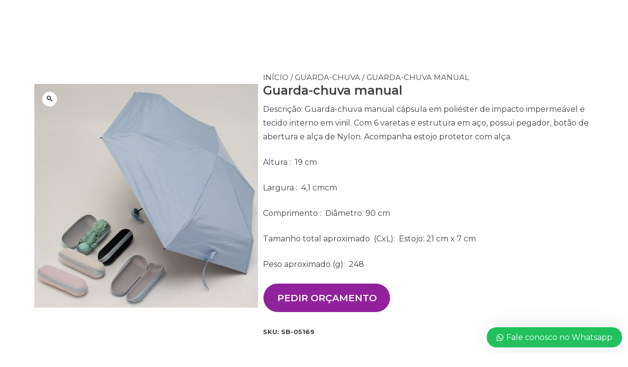

--- FILE ---
content_type: text/css; charset=UTF-8
request_url: https://snapbrindes.com.br/wp-content/uploads/elementor/css/post-314.css?ver=1764265823
body_size: 1152
content:
.elementor-314 .elementor-element.elementor-element-4b60a70:not(.elementor-motion-effects-element-type-background), .elementor-314 .elementor-element.elementor-element-4b60a70 > .elementor-motion-effects-container > .elementor-motion-effects-layer{background-color:transparent;background-image:linear-gradient(180deg, #90229B 0%, #622293 64%);}.elementor-314 .elementor-element.elementor-element-4b60a70 > .elementor-container{min-height:42px;}.elementor-314 .elementor-element.elementor-element-4b60a70{transition:background 0.3s, border 0.3s, border-radius 0.3s, box-shadow 0.3s;margin-top:0px;margin-bottom:0px;padding:0px 0px 0px 0px;}.elementor-314 .elementor-element.elementor-element-4b60a70 > .elementor-background-overlay{transition:background 0.3s, border-radius 0.3s, opacity 0.3s;}.elementor-314 .elementor-element.elementor-element-d8df0c4.elementor-column > .elementor-widget-wrap{justify-content:center;}.elementor-314 .elementor-element.elementor-element-d8df0c4 > .elementor-element-populated{margin:0px 0px 0px 0px;--e-column-margin-right:0px;--e-column-margin-left:0px;padding:0px 0px 0px 0px;}.elementor-widget-icon-list .elementor-icon-list-item:not(:last-child):after{border-color:var( --e-global-color-text );}.elementor-widget-icon-list .elementor-icon-list-icon i{color:var( --e-global-color-primary );}.elementor-widget-icon-list .elementor-icon-list-icon svg{fill:var( --e-global-color-primary );}.elementor-widget-icon-list .elementor-icon-list-item > .elementor-icon-list-text, .elementor-widget-icon-list .elementor-icon-list-item > a{font-family:var( --e-global-typography-text-font-family ), Sans-serif;font-weight:var( --e-global-typography-text-font-weight );}.elementor-widget-icon-list .elementor-icon-list-text{color:var( --e-global-color-secondary );}.elementor-314 .elementor-element.elementor-element-e1681ee{width:auto;max-width:auto;--e-icon-list-icon-size:20px;--e-icon-list-icon-align:right;--e-icon-list-icon-margin:0 0 0 calc(var(--e-icon-list-icon-size, 1em) * 0.25);--icon-vertical-offset:0px;}.elementor-314 .elementor-element.elementor-element-e1681ee > .elementor-widget-container{margin:0px 0px 0px 0px;padding:5px 8px 6px 0px;border-radius:15px 15px 15px 15px;}.elementor-314 .elementor-element.elementor-element-e1681ee .elementor-icon-list-icon i{color:#FAF8FB;transition:color 0.3s;}.elementor-314 .elementor-element.elementor-element-e1681ee .elementor-icon-list-icon svg{fill:#FAF8FB;transition:fill 0.3s;}.elementor-314 .elementor-element.elementor-element-e1681ee .elementor-icon-list-item > .elementor-icon-list-text, .elementor-314 .elementor-element.elementor-element-e1681ee .elementor-icon-list-item > a{font-family:"Roboto", Sans-serif;font-size:14px;font-weight:400;}.elementor-314 .elementor-element.elementor-element-e1681ee .elementor-icon-list-text{color:#FFFCFF;transition:color 0.3s;}.elementor-314 .elementor-element.elementor-element-fb2dbd8{width:auto;max-width:auto;--e-icon-list-icon-size:20px;--e-icon-list-icon-align:right;--e-icon-list-icon-margin:0 0 0 calc(var(--e-icon-list-icon-size, 1em) * 0.25);--icon-vertical-offset:0px;}.elementor-314 .elementor-element.elementor-element-fb2dbd8 > .elementor-widget-container{margin:0px 0px 0px 55px;padding:5px 10px 6px 3px;border-radius:20px 20px 20px 20px;}.elementor-314 .elementor-element.elementor-element-fb2dbd8 .elementor-icon-list-icon i{color:#FFFFFF;transition:color 0.3s;}.elementor-314 .elementor-element.elementor-element-fb2dbd8 .elementor-icon-list-icon svg{fill:#FFFFFF;transition:fill 0.3s;}.elementor-314 .elementor-element.elementor-element-fb2dbd8 .elementor-icon-list-item > .elementor-icon-list-text, .elementor-314 .elementor-element.elementor-element-fb2dbd8 .elementor-icon-list-item > a{font-family:"Roboto", Sans-serif;font-size:14px;font-weight:400;}.elementor-314 .elementor-element.elementor-element-fb2dbd8 .elementor-icon-list-text{color:#F9FCFF;transition:color 0.3s;}.elementor-314 .elementor-element.elementor-element-af0f896{width:auto;max-width:auto;--e-icon-list-icon-size:20px;--e-icon-list-icon-align:right;--e-icon-list-icon-margin:0 0 0 calc(var(--e-icon-list-icon-size, 1em) * 0.25);--icon-vertical-offset:0px;}.elementor-314 .elementor-element.elementor-element-af0f896 > .elementor-widget-container{margin:0px 0px 0px 42px;padding:4px 0px 0px 0px;}.elementor-314 .elementor-element.elementor-element-af0f896 .elementor-icon-list-items:not(.elementor-inline-items) .elementor-icon-list-item:not(:last-child){padding-bottom:calc(0px/2);}.elementor-314 .elementor-element.elementor-element-af0f896 .elementor-icon-list-items:not(.elementor-inline-items) .elementor-icon-list-item:not(:first-child){margin-top:calc(0px/2);}.elementor-314 .elementor-element.elementor-element-af0f896 .elementor-icon-list-items.elementor-inline-items .elementor-icon-list-item{margin-right:calc(0px/2);margin-left:calc(0px/2);}.elementor-314 .elementor-element.elementor-element-af0f896 .elementor-icon-list-items.elementor-inline-items{margin-right:calc(-0px/2);margin-left:calc(-0px/2);}body.rtl .elementor-314 .elementor-element.elementor-element-af0f896 .elementor-icon-list-items.elementor-inline-items .elementor-icon-list-item:after{left:calc(-0px/2);}body:not(.rtl) .elementor-314 .elementor-element.elementor-element-af0f896 .elementor-icon-list-items.elementor-inline-items .elementor-icon-list-item:after{right:calc(-0px/2);}.elementor-314 .elementor-element.elementor-element-af0f896 .elementor-icon-list-icon i{color:#FFFFFF;transition:color 0.3s;}.elementor-314 .elementor-element.elementor-element-af0f896 .elementor-icon-list-icon svg{fill:#FFFFFF;transition:fill 0.3s;}.elementor-314 .elementor-element.elementor-element-af0f896 .elementor-icon-list-item > .elementor-icon-list-text, .elementor-314 .elementor-element.elementor-element-af0f896 .elementor-icon-list-item > a{font-family:"Roboto", Sans-serif;font-size:14px;font-weight:400;}.elementor-314 .elementor-element.elementor-element-af0f896 .elementor-icon-list-text{color:#F9FCFF;transition:color 0.3s;}.elementor-314 .elementor-element.elementor-element-6a028e7{width:auto;max-width:auto;--e-icon-list-icon-size:20px;--e-icon-list-icon-align:right;--e-icon-list-icon-margin:0 0 0 calc(var(--e-icon-list-icon-size, 1em) * 0.25);--icon-vertical-offset:0px;}.elementor-314 .elementor-element.elementor-element-6a028e7 > .elementor-widget-container{margin:0px 0px 0px 22px;padding:5px 0px 0px 5px;}.elementor-314 .elementor-element.elementor-element-6a028e7 .elementor-icon-list-icon i{color:#FFFFFF;transition:color 0.3s;}.elementor-314 .elementor-element.elementor-element-6a028e7 .elementor-icon-list-icon svg{fill:#FFFFFF;transition:fill 0.3s;}.elementor-314 .elementor-element.elementor-element-6a028e7 .elementor-icon-list-item > .elementor-icon-list-text, .elementor-314 .elementor-element.elementor-element-6a028e7 .elementor-icon-list-item > a{font-family:"Roboto", Sans-serif;font-size:14px;font-weight:400;}.elementor-314 .elementor-element.elementor-element-6a028e7 .elementor-icon-list-text{color:#F9FCFF;transition:color 0.3s;}.elementor-314 .elementor-element.elementor-element-64c4e14{width:auto;max-width:auto;--e-icon-list-icon-size:20px;--e-icon-list-icon-align:right;--e-icon-list-icon-margin:0 0 0 calc(var(--e-icon-list-icon-size, 1em) * 0.25);--icon-vertical-offset:0px;}.elementor-314 .elementor-element.elementor-element-64c4e14 > .elementor-widget-container{margin:0px 0px 5px 18px;padding:5px 0px 0px 0px;}.elementor-314 .elementor-element.elementor-element-64c4e14 .elementor-icon-list-icon i{color:#FFFFFF;transition:color 0.3s;}.elementor-314 .elementor-element.elementor-element-64c4e14 .elementor-icon-list-icon svg{fill:#FFFFFF;transition:fill 0.3s;}.elementor-314 .elementor-element.elementor-element-64c4e14 .elementor-icon-list-item > .elementor-icon-list-text, .elementor-314 .elementor-element.elementor-element-64c4e14 .elementor-icon-list-item > a{font-family:"Roboto", Sans-serif;font-size:14px;font-weight:400;}.elementor-314 .elementor-element.elementor-element-64c4e14 .elementor-icon-list-text{color:#F9FCFF;transition:color 0.3s;}.elementor-314 .elementor-element.elementor-element-b2def17{--grid-template-columns:repeat(0, auto);width:auto;max-width:auto;--icon-size:16px;--grid-column-gap:8px;--grid-row-gap:0px;}.elementor-314 .elementor-element.elementor-element-b2def17 .elementor-widget-container{text-align:right;}.elementor-314 .elementor-element.elementor-element-b2def17 > .elementor-widget-container{margin:7px 1px 0px 20px;padding:0px 0px 0px 0px;}.elementor-314 .elementor-element.elementor-element-b2def17 .elementor-social-icon{background-color:#90229B;--icon-padding:0em;}.elementor-314 .elementor-element.elementor-element-b2def17 .elementor-social-icon i{color:#FDF8FD;}.elementor-314 .elementor-element.elementor-element-b2def17 .elementor-social-icon svg{fill:#FDF8FD;}.elementor-314 .elementor-element.elementor-element-b2def17 .elementor-icon{border-radius:0px 0px 0px 0px;}.elementor-314 .elementor-element.elementor-element-9e3d052 > .elementor-element-populated{padding:0px 0px 0px 0px;}.elementor-widget-image .widget-image-caption{color:var( --e-global-color-text );font-family:var( --e-global-typography-text-font-family ), Sans-serif;font-weight:var( --e-global-typography-text-font-weight );}.elementor-314 .elementor-element.elementor-element-718e4f6 > .elementor-widget-container{margin:0px 0px 0px 0px;padding:0px 0px 0px 0px;}.elementor-widget-nav-menu .elementor-nav-menu .elementor-item{font-family:var( --e-global-typography-primary-font-family ), Sans-serif;font-weight:var( --e-global-typography-primary-font-weight );}.elementor-widget-nav-menu .elementor-nav-menu--main .elementor-item{color:var( --e-global-color-text );fill:var( --e-global-color-text );}.elementor-widget-nav-menu .elementor-nav-menu--main .elementor-item:hover,
					.elementor-widget-nav-menu .elementor-nav-menu--main .elementor-item.elementor-item-active,
					.elementor-widget-nav-menu .elementor-nav-menu--main .elementor-item.highlighted,
					.elementor-widget-nav-menu .elementor-nav-menu--main .elementor-item:focus{color:var( --e-global-color-accent );fill:var( --e-global-color-accent );}.elementor-widget-nav-menu .elementor-nav-menu--main:not(.e--pointer-framed) .elementor-item:before,
					.elementor-widget-nav-menu .elementor-nav-menu--main:not(.e--pointer-framed) .elementor-item:after{background-color:var( --e-global-color-accent );}.elementor-widget-nav-menu .e--pointer-framed .elementor-item:before,
					.elementor-widget-nav-menu .e--pointer-framed .elementor-item:after{border-color:var( --e-global-color-accent );}.elementor-widget-nav-menu{--e-nav-menu-divider-color:var( --e-global-color-text );}.elementor-widget-nav-menu .elementor-nav-menu--dropdown .elementor-item, .elementor-widget-nav-menu .elementor-nav-menu--dropdown  .elementor-sub-item{font-family:var( --e-global-typography-accent-font-family ), Sans-serif;font-weight:var( --e-global-typography-accent-font-weight );}.elementor-314 .elementor-element.elementor-element-0fef2dc > .elementor-widget-container{margin:25px 0px 0px 0px;}.elementor-314 .elementor-element.elementor-element-0fef2dc .elementor-menu-toggle{margin:0 auto;}.elementor-314 .elementor-element.elementor-element-0fef2dc .elementor-nav-menu .elementor-item{font-family:"Otomanopee One", Sans-serif;font-size:14px;font-weight:500;letter-spacing:0px;word-spacing:0px;}.elementor-314 .elementor-element.elementor-element-0fef2dc .elementor-nav-menu--main .elementor-item{color:#000000;fill:#000000;padding-left:9px;padding-right:9px;}.elementor-314 .elementor-element.elementor-element-0fef2dc .elementor-nav-menu--main .elementor-item:hover,
					.elementor-314 .elementor-element.elementor-element-0fef2dc .elementor-nav-menu--main .elementor-item.elementor-item-active,
					.elementor-314 .elementor-element.elementor-element-0fef2dc .elementor-nav-menu--main .elementor-item.highlighted,
					.elementor-314 .elementor-element.elementor-element-0fef2dc .elementor-nav-menu--main .elementor-item:focus{color:#90229B;fill:#90229B;}.elementor-314 .elementor-element.elementor-element-c40ab8a > .elementor-element-populated{margin:11px 0px 0px 0px;--e-column-margin-right:0px;--e-column-margin-left:0px;}.elementor-theme-builder-content-area{height:400px;}.elementor-location-header:before, .elementor-location-footer:before{content:"";display:table;clear:both;}@media(min-width:768px){.elementor-314 .elementor-element.elementor-element-9e3d052{width:22.281%;}.elementor-314 .elementor-element.elementor-element-988ff4e{width:29.21%;}.elementor-314 .elementor-element.elementor-element-c40ab8a{width:27.281%;}.elementor-314 .elementor-element.elementor-element-8a61ae5{width:21.206%;}}@media(max-width:767px){.elementor-314 .elementor-element.elementor-element-4b60a70{margin-top:0px;margin-bottom:0px;padding:0px 0px 0px 0px;}.elementor-314 .elementor-element.elementor-element-d8df0c4{width:100%;}.elementor-314 .elementor-element.elementor-element-d8df0c4.elementor-column > .elementor-widget-wrap{justify-content:center;}.elementor-314 .elementor-element.elementor-element-e1681ee > .elementor-widget-container{margin:0px 0px 0px 0px;}.elementor-314 .elementor-element.elementor-element-b2def17 > .elementor-widget-container{margin:0px 0px 0px 106px;}.elementor-314 .elementor-element.elementor-element-9e3d052{width:60%;}.elementor-314 .elementor-element.elementor-element-9e3d052 > .elementor-element-populated{margin:0px 0px 0px 0px;--e-column-margin-right:0px;--e-column-margin-left:0px;padding:0px 0px 0px 0px;}.elementor-314 .elementor-element.elementor-element-988ff4e{width:30%;}.elementor-314 .elementor-element.elementor-element-988ff4e > .elementor-element-populated{margin:0px 0px 0px 0px;--e-column-margin-right:0px;--e-column-margin-left:0px;padding:0px 0px 0px 0px;}.elementor-314 .elementor-element.elementor-element-0fef2dc > .elementor-widget-container{margin:24px 5px 5px 5px;}.elementor-314 .elementor-element.elementor-element-c40ab8a{width:100%;}.elementor-314 .elementor-element.elementor-element-c40ab8a > .elementor-element-populated{margin:0px 0px 0px 0px;--e-column-margin-right:0px;--e-column-margin-left:0px;padding:0px 0px 0px 0px;}.elementor-314 .elementor-element.elementor-element-8a61ae5{width:20%;}.elementor-314 .elementor-element.elementor-element-8a61ae5 > .elementor-element-populated{margin:0px 0px 0px 0px;--e-column-margin-right:0px;--e-column-margin-left:0px;padding:0px 0px 0px 0px;}}

--- FILE ---
content_type: text/css; charset=UTF-8
request_url: https://snapbrindes.com.br/wp-content/uploads/elementor/css/post-323.css?ver=1760626579
body_size: 1361
content:
.elementor-323 .elementor-element.elementor-element-1c2a52d:not(.elementor-motion-effects-element-type-background), .elementor-323 .elementor-element.elementor-element-1c2a52d > .elementor-motion-effects-container > .elementor-motion-effects-layer{background-color:#90229B;background-image:url("https://snapbrindes.com.br/wp-content/uploads/2022/09/bg-footer2.jpg");}.elementor-323 .elementor-element.elementor-element-1c2a52d > .elementor-background-overlay{background-color:#0A0A0A;opacity:0.74;transition:background 0.3s, border-radius 0.3s, opacity 0.3s;}.elementor-323 .elementor-element.elementor-element-1c2a52d > .elementor-container{max-width:1080px;}.elementor-323 .elementor-element.elementor-element-1c2a52d{transition:background 0.3s, border 0.3s, border-radius 0.3s, box-shadow 0.3s;padding:30px 0px 30px 0px;}.elementor-widget-text-editor{color:var( --e-global-color-text );font-family:var( --e-global-typography-text-font-family ), Sans-serif;font-weight:var( --e-global-typography-text-font-weight );}.elementor-widget-text-editor.elementor-drop-cap-view-stacked .elementor-drop-cap{background-color:var( --e-global-color-primary );}.elementor-widget-text-editor.elementor-drop-cap-view-framed .elementor-drop-cap, .elementor-widget-text-editor.elementor-drop-cap-view-default .elementor-drop-cap{color:var( --e-global-color-primary );border-color:var( --e-global-color-primary );}.elementor-323 .elementor-element.elementor-element-29562d72{color:#FFFFFF;font-size:14px;font-weight:300;}.elementor-323 .elementor-element.elementor-element-1304d39f:not(.elementor-motion-effects-element-type-background), .elementor-323 .elementor-element.elementor-element-1304d39f > .elementor-motion-effects-container > .elementor-motion-effects-layer{background-color:#90229B;background-image:url("https://snapbrindes.com.br/wp-content/uploads/2022/09/bg-footer2.jpg");}.elementor-323 .elementor-element.elementor-element-1304d39f > .elementor-background-overlay{background-color:#0A0A0A;opacity:0.74;transition:background 0.3s, border-radius 0.3s, opacity 0.3s;}.elementor-323 .elementor-element.elementor-element-1304d39f{transition:background 0.3s, border 0.3s, border-radius 0.3s, box-shadow 0.3s;padding:30px 0px 30px 0px;}.elementor-323 .elementor-element.elementor-element-46eb9609 > .elementor-element-populated{margin:0px 80px 0px 0px;--e-column-margin-right:80px;--e-column-margin-left:0px;}.elementor-widget-image .widget-image-caption{color:var( --e-global-color-text );font-family:var( --e-global-typography-text-font-family ), Sans-serif;font-weight:var( --e-global-typography-text-font-weight );}.elementor-323 .elementor-element.elementor-element-1cb174e1{text-align:left;}.elementor-323 .elementor-element.elementor-element-2ad8f85{--grid-template-columns:repeat(0, auto);--icon-size:15px;--grid-column-gap:9px;--grid-row-gap:0px;}.elementor-323 .elementor-element.elementor-element-2ad8f85 .elementor-widget-container{text-align:left;}.elementor-323 .elementor-element.elementor-element-2ad8f85 > .elementor-widget-container{padding:20px 0px 0px 0px;}.elementor-323 .elementor-element.elementor-element-2ad8f85 .elementor-social-icon{background-color:rgba(255,255,255,0.21);--icon-padding:0.6em;}.elementor-323 .elementor-element.elementor-element-2ad8f85 .elementor-social-icon i{color:#ffffff;}.elementor-323 .elementor-element.elementor-element-2ad8f85 .elementor-social-icon svg{fill:#ffffff;}.elementor-323 .elementor-element.elementor-element-2ad8f85 .elementor-social-icon:hover{background-color:#ffffff;}.elementor-323 .elementor-element.elementor-element-2ad8f85 .elementor-social-icon:hover i{color:#001c38;}.elementor-323 .elementor-element.elementor-element-2ad8f85 .elementor-social-icon:hover svg{fill:#001c38;}.elementor-bc-flex-widget .elementor-323 .elementor-element.elementor-element-24135fe.elementor-column .elementor-widget-wrap{align-items:flex-start;}.elementor-323 .elementor-element.elementor-element-24135fe.elementor-column.elementor-element[data-element_type="column"] > .elementor-widget-wrap.elementor-element-populated{align-content:flex-start;align-items:flex-start;}.elementor-widget-heading .elementor-heading-title{font-family:var( --e-global-typography-primary-font-family ), Sans-serif;font-weight:var( --e-global-typography-primary-font-weight );color:var( --e-global-color-primary );}.elementor-323 .elementor-element.elementor-element-58d57adb{text-align:left;}.elementor-323 .elementor-element.elementor-element-58d57adb .elementor-heading-title{font-size:18px;font-weight:500;color:#ffffff;}.elementor-widget-icon-list .elementor-icon-list-item:not(:last-child):after{border-color:var( --e-global-color-text );}.elementor-widget-icon-list .elementor-icon-list-icon i{color:var( --e-global-color-primary );}.elementor-widget-icon-list .elementor-icon-list-icon svg{fill:var( --e-global-color-primary );}.elementor-widget-icon-list .elementor-icon-list-item > .elementor-icon-list-text, .elementor-widget-icon-list .elementor-icon-list-item > a{font-family:var( --e-global-typography-text-font-family ), Sans-serif;font-weight:var( --e-global-typography-text-font-weight );}.elementor-widget-icon-list .elementor-icon-list-text{color:var( --e-global-color-secondary );}.elementor-323 .elementor-element.elementor-element-5b83a2d4 .elementor-icon-list-items:not(.elementor-inline-items) .elementor-icon-list-item:not(:last-child){padding-bottom:calc(5px/2);}.elementor-323 .elementor-element.elementor-element-5b83a2d4 .elementor-icon-list-items:not(.elementor-inline-items) .elementor-icon-list-item:not(:first-child){margin-top:calc(5px/2);}.elementor-323 .elementor-element.elementor-element-5b83a2d4 .elementor-icon-list-items.elementor-inline-items .elementor-icon-list-item{margin-right:calc(5px/2);margin-left:calc(5px/2);}.elementor-323 .elementor-element.elementor-element-5b83a2d4 .elementor-icon-list-items.elementor-inline-items{margin-right:calc(-5px/2);margin-left:calc(-5px/2);}body.rtl .elementor-323 .elementor-element.elementor-element-5b83a2d4 .elementor-icon-list-items.elementor-inline-items .elementor-icon-list-item:after{left:calc(-5px/2);}body:not(.rtl) .elementor-323 .elementor-element.elementor-element-5b83a2d4 .elementor-icon-list-items.elementor-inline-items .elementor-icon-list-item:after{right:calc(-5px/2);}.elementor-323 .elementor-element.elementor-element-5b83a2d4 .elementor-icon-list-icon i{transition:color 0.3s;}.elementor-323 .elementor-element.elementor-element-5b83a2d4 .elementor-icon-list-icon svg{transition:fill 0.3s;}.elementor-323 .elementor-element.elementor-element-5b83a2d4{--e-icon-list-icon-size:0px;--icon-vertical-offset:0px;}.elementor-323 .elementor-element.elementor-element-5b83a2d4 .elementor-icon-list-icon{padding-right:0px;}.elementor-323 .elementor-element.elementor-element-5b83a2d4 .elementor-icon-list-item > .elementor-icon-list-text, .elementor-323 .elementor-element.elementor-element-5b83a2d4 .elementor-icon-list-item > a{font-size:14px;font-weight:300;}.elementor-323 .elementor-element.elementor-element-5b83a2d4 .elementor-icon-list-text{color:#FFF9F9;transition:color 0.3s;}.elementor-bc-flex-widget .elementor-323 .elementor-element.elementor-element-541aa214.elementor-column .elementor-widget-wrap{align-items:flex-start;}.elementor-323 .elementor-element.elementor-element-541aa214.elementor-column.elementor-element[data-element_type="column"] > .elementor-widget-wrap.elementor-element-populated{align-content:flex-start;align-items:flex-start;}.elementor-323 .elementor-element.elementor-element-3513286b > .elementor-widget-container{margin:0px 0px 0px 24px;}.elementor-323 .elementor-element.elementor-element-3513286b{text-align:left;}.elementor-323 .elementor-element.elementor-element-3513286b .elementor-heading-title{font-size:18px;font-weight:500;color:#ffffff;}.elementor-323 .elementor-element.elementor-element-03a481e{width:auto;max-width:auto;--e-icon-list-icon-size:20px;--e-icon-list-icon-align:right;--e-icon-list-icon-margin:0 0 0 calc(var(--e-icon-list-icon-size, 1em) * 0.25);--icon-vertical-offset:0px;}.elementor-323 .elementor-element.elementor-element-03a481e > .elementor-widget-container{margin:0px 0px 0px 0px;padding:0px 0px 0px 0px;}.elementor-323 .elementor-element.elementor-element-03a481e .elementor-icon-list-items:not(.elementor-inline-items) .elementor-icon-list-item:not(:last-child){padding-bottom:calc(10px/2);}.elementor-323 .elementor-element.elementor-element-03a481e .elementor-icon-list-items:not(.elementor-inline-items) .elementor-icon-list-item:not(:first-child){margin-top:calc(10px/2);}.elementor-323 .elementor-element.elementor-element-03a481e .elementor-icon-list-items.elementor-inline-items .elementor-icon-list-item{margin-right:calc(10px/2);margin-left:calc(10px/2);}.elementor-323 .elementor-element.elementor-element-03a481e .elementor-icon-list-items.elementor-inline-items{margin-right:calc(-10px/2);margin-left:calc(-10px/2);}body.rtl .elementor-323 .elementor-element.elementor-element-03a481e .elementor-icon-list-items.elementor-inline-items .elementor-icon-list-item:after{left:calc(-10px/2);}body:not(.rtl) .elementor-323 .elementor-element.elementor-element-03a481e .elementor-icon-list-items.elementor-inline-items .elementor-icon-list-item:after{right:calc(-10px/2);}.elementor-323 .elementor-element.elementor-element-03a481e .elementor-icon-list-icon i{color:#FFFFFF;transition:color 0.3s;}.elementor-323 .elementor-element.elementor-element-03a481e .elementor-icon-list-icon svg{fill:#FFFFFF;transition:fill 0.3s;}.elementor-323 .elementor-element.elementor-element-03a481e .elementor-icon-list-item > .elementor-icon-list-text, .elementor-323 .elementor-element.elementor-element-03a481e .elementor-icon-list-item > a{font-family:"Roboto", Sans-serif;font-size:14px;font-weight:400;}.elementor-323 .elementor-element.elementor-element-03a481e .elementor-icon-list-text{color:#F7FBFF;transition:color 0.3s;}.elementor-323 .elementor-element.elementor-element-a984586 > .elementor-widget-container{margin:81px 0px 0px 0px;}.elementor-323 .elementor-element.elementor-element-a984586{color:#FFFFFF;font-family:"Roboto", Sans-serif;font-size:12px;font-weight:400;}.elementor-bc-flex-widget .elementor-323 .elementor-element.elementor-element-7355c555.elementor-column .elementor-widget-wrap{align-items:flex-start;}.elementor-323 .elementor-element.elementor-element-7355c555.elementor-column.elementor-element[data-element_type="column"] > .elementor-widget-wrap.elementor-element-populated{align-content:flex-start;align-items:flex-start;}.elementor-323 .elementor-element.elementor-element-71060f21 .elementor-icon-list-items:not(.elementor-inline-items) .elementor-icon-list-item:not(:last-child){padding-bottom:calc(5px/2);}.elementor-323 .elementor-element.elementor-element-71060f21 .elementor-icon-list-items:not(.elementor-inline-items) .elementor-icon-list-item:not(:first-child){margin-top:calc(5px/2);}.elementor-323 .elementor-element.elementor-element-71060f21 .elementor-icon-list-items.elementor-inline-items .elementor-icon-list-item{margin-right:calc(5px/2);margin-left:calc(5px/2);}.elementor-323 .elementor-element.elementor-element-71060f21 .elementor-icon-list-items.elementor-inline-items{margin-right:calc(-5px/2);margin-left:calc(-5px/2);}body.rtl .elementor-323 .elementor-element.elementor-element-71060f21 .elementor-icon-list-items.elementor-inline-items .elementor-icon-list-item:after{left:calc(-5px/2);}body:not(.rtl) .elementor-323 .elementor-element.elementor-element-71060f21 .elementor-icon-list-items.elementor-inline-items .elementor-icon-list-item:after{right:calc(-5px/2);}.elementor-323 .elementor-element.elementor-element-71060f21 .elementor-icon-list-icon i{transition:color 0.3s;}.elementor-323 .elementor-element.elementor-element-71060f21 .elementor-icon-list-icon svg{transition:fill 0.3s;}.elementor-323 .elementor-element.elementor-element-71060f21{--e-icon-list-icon-size:0px;--icon-vertical-offset:0px;}.elementor-323 .elementor-element.elementor-element-71060f21 .elementor-icon-list-icon{padding-right:0px;}.elementor-323 .elementor-element.elementor-element-71060f21 .elementor-icon-list-item > .elementor-icon-list-text, .elementor-323 .elementor-element.elementor-element-71060f21 .elementor-icon-list-item > a{font-size:14px;font-weight:300;}.elementor-323 .elementor-element.elementor-element-71060f21 .elementor-icon-list-text{color:#FDFEFF;transition:color 0.3s;}.elementor-323 .elementor-element.elementor-element-15136332:not(.elementor-motion-effects-element-type-background), .elementor-323 .elementor-element.elementor-element-15136332 > .elementor-motion-effects-container > .elementor-motion-effects-layer{background-color:#E31449;}.elementor-323 .elementor-element.elementor-element-15136332 > .elementor-container{min-height:0px;}.elementor-323 .elementor-element.elementor-element-15136332{transition:background 0.3s, border 0.3s, border-radius 0.3s, box-shadow 0.3s;margin-top:0px;margin-bottom:0px;padding:0px 0px 0px 0px;}.elementor-323 .elementor-element.elementor-element-15136332 > .elementor-background-overlay{transition:background 0.3s, border-radius 0.3s, opacity 0.3s;}.elementor-323 .elementor-element.elementor-element-7cff3041 > .elementor-widget-container{margin:0px 0px 0px 0px;padding:0px 0px 0px 0px;}.elementor-323 .elementor-element.elementor-element-7cff3041{color:#FFFFFF;font-size:14px;font-weight:300;}.elementor-323 .elementor-element.elementor-element-55eaab2a > .elementor-element-populated{margin:0px 0px 0px 0px;--e-column-margin-right:0px;--e-column-margin-left:0px;padding:0px 0px 0px 0px;}.elementor-theme-builder-content-area{height:400px;}.elementor-location-header:before, .elementor-location-footer:before{content:"";display:table;clear:both;}@media(max-width:1024px){.elementor-323 .elementor-element.elementor-element-1c2a52d{padding:50px 20px 50px 20px;}.elementor-323 .elementor-element.elementor-element-1304d39f{padding:50px 20px 50px 20px;}.elementor-323 .elementor-element.elementor-element-46eb9609 > .elementor-element-populated{margin:0% 15% 0% 0%;--e-column-margin-right:15%;--e-column-margin-left:0%;}.elementor-323 .elementor-element.elementor-element-2ad8f85{--icon-size:10px;}.elementor-323 .elementor-element.elementor-element-5b83a2d4 .elementor-icon-list-item > .elementor-icon-list-text, .elementor-323 .elementor-element.elementor-element-5b83a2d4 .elementor-icon-list-item > a{font-size:13px;}.elementor-323 .elementor-element.elementor-element-7355c555 > .elementor-element-populated{margin:0px 0px 0px 0px;--e-column-margin-right:0px;--e-column-margin-left:0px;}.elementor-323 .elementor-element.elementor-element-71060f21 .elementor-icon-list-item > .elementor-icon-list-text, .elementor-323 .elementor-element.elementor-element-71060f21 .elementor-icon-list-item > a{font-size:13px;}}@media(max-width:767px){.elementor-323 .elementor-element.elementor-element-1c2a52d{padding:35px 20px 35px 20px;}.elementor-323 .elementor-element.elementor-element-29562d72{text-align:left;}.elementor-323 .elementor-element.elementor-element-1304d39f{padding:35px 20px 35px 20px;}.elementor-323 .elementor-element.elementor-element-46eb9609 > .elementor-element-populated{margin:0px 0px 50px 0px;--e-column-margin-right:0px;--e-column-margin-left:0px;padding:0px 0px 0px 0px;}.elementor-323 .elementor-element.elementor-element-1cb174e1{text-align:center;}.elementor-323 .elementor-element.elementor-element-2ad8f85 .elementor-widget-container{text-align:center;}.elementor-323 .elementor-element.elementor-element-24135fe{width:33%;}.elementor-323 .elementor-element.elementor-element-24135fe > .elementor-element-populated{padding:0px 0px 0px 0px;}.elementor-323 .elementor-element.elementor-element-58d57adb{text-align:left;}.elementor-323 .elementor-element.elementor-element-5b83a2d4 .elementor-icon-list-item > .elementor-icon-list-text, .elementor-323 .elementor-element.elementor-element-5b83a2d4 .elementor-icon-list-item > a{font-size:13px;}.elementor-323 .elementor-element.elementor-element-541aa214{width:67%;}.elementor-323 .elementor-element.elementor-element-541aa214 > .elementor-element-populated{padding:0px 0px 0px 0px;}.elementor-323 .elementor-element.elementor-element-3513286b{text-align:left;}.elementor-323 .elementor-element.elementor-element-7355c555{width:100%;}.elementor-323 .elementor-element.elementor-element-7355c555 > .elementor-element-populated{margin:50px 0px 0px 0px;--e-column-margin-right:0px;--e-column-margin-left:0px;padding:0px 0px 0px 0px;}.elementor-323 .elementor-element.elementor-element-71060f21 .elementor-icon-list-item > .elementor-icon-list-text, .elementor-323 .elementor-element.elementor-element-71060f21 .elementor-icon-list-item > a{font-size:13px;}.elementor-323 .elementor-element.elementor-element-7cff3041{text-align:left;}}@media(min-width:768px){.elementor-323 .elementor-element.elementor-element-46eb9609{width:27%;}.elementor-323 .elementor-element.elementor-element-24135fe{width:14%;}.elementor-323 .elementor-element.elementor-element-541aa214{width:38.087%;}.elementor-323 .elementor-element.elementor-element-7355c555{width:20.913%;}}@media(max-width:1024px) and (min-width:768px){.elementor-323 .elementor-element.elementor-element-46eb9609{width:35%;}.elementor-323 .elementor-element.elementor-element-24135fe{width:20%;}.elementor-323 .elementor-element.elementor-element-541aa214{width:20%;}.elementor-323 .elementor-element.elementor-element-7355c555{width:20%;}}